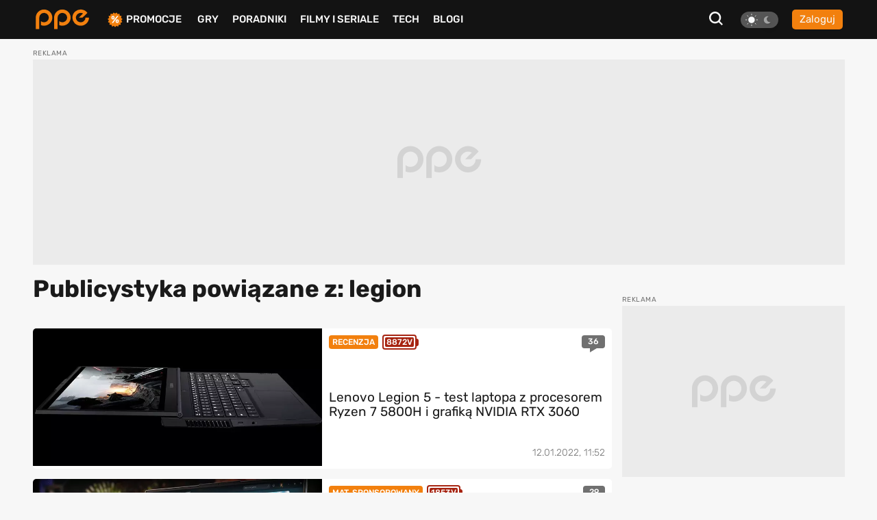

--- FILE ---
content_type: text/css
request_url: https://www.ppe.pl/build/client/news_index.7d64cdbc.css
body_size: 1066
content:
.hidden{border:0;height:0!important;overflow:hidden;padding:0;visibility:hidden;width:0!important}.theme--light,:root{--color-primary:#f2800e;--color-primary-hover:#cc6000;--color-secondary:#1e1e1e;--color-background:#f7f7f7;--color-background-opposite:#212121;--color-text:#1a1a1a;--color-text-opposite:#f7f7f7;--color-text-dark:#f7f7f7;--color-text-darker:#161616;--color-title:#161616;--color-news-text:#161616;--color-card:#fff;--color-card075:hsla(0,0%,100%,.749);--color-card-2:#fff;--color-card-2-hover:#eee;--color-opposite:#000;--color-link:#f2800e;--color-panel-shadow:rgba(0,0,0,.102);--color-content-bg:#fff;--color-tag-bg:#ebebeb;--color-tag-text:#707070;--color-border:rgba(0,0,0,.161);--color-border-2:#e7e7e7;--color-author:#3a3a3a;--color-pagination-bg:#ebebeb;--color-pagination-text:#707070;--color-want-play-text:#707070;--color-want-play-border:#ebebeb;--color-row-border:#d8d8d8;--color-poll-filling:#fec68f;--color-table-separator:#f7f7f7;--color-ad:#707070;--color-ad-background:#ebebeb;--color-sale-filter_bg:#e0e0e0;--color-sale-filter_primary:#707070;--color-sale-title:#000;--color-sale-subtitle:#d0d0d0;--color-blog-author:#707070;--color-comment-editor:#b73e3e}.theme--dark{--color-primary:#f2800e;--color-primary-hover:#cc6000;--color-secondary:#1e1e1e;--color-background:#212121;--color-background-opposite:#f7f7f7;--color-text:#f7f7f7;--color-text-opposite:#1a1a1a;--color-text-dark:#f7f7f7;--color-card:#322e33;--color-card075:rgba(50,46,51,.749);--color-card-2:#312e33;--color-card-2-hover:#3f3a42;--color-opposite:#fff;--color-title:#f7f7f7;--color-news-text:#f8f9fa;--color-link:#f2800e;--color-panel-shadow:rgba(0,0,0,.102);--color-content-bg:#322e33;--color-tag-bg:#555;--color-tag-text:#ebebeb;--color-border:#555;--color-border-2:#5a5a5a;--color-author:#c4c4c4;--color-pagination-bg:#555;--color-pagination-text:#f7f7f7;--color-want-play-text:#f8f9fa;--color-want-play-border:#555;--color-row-border:#5a5a5a;--color-text-darker:#ebebeb;--color-poll-filling:#c1772e;--color-table-separator:#3a3a3a;--color-ad:#ccc;--color-ad-background:#1e1e1e;--color-sale-filter_bg:#e0e0e0;--color-sale-filter_primary:#322e33;--color-sale-title:#fff;--color-sale-subtitle:grey;--color-blog-author:#ebebeb;--color-comment-editor:#b73e3e}.card-link{text-decoration:none}@media(min-width:768px){.card-link{border-radius:5px;box-shadow:0 3px 6px rgba(0,0,0,.161)}}.card__body{padding-top:17px}.card-body__text{font-size:19px}.news-index-header-wrapper{display:flex;justify-content:space-between}@media(max-width:767.98px){.news-index-header-wrapper{flex-direction:column}}.news-index-header{color:var(--color-text);font-family:RubikBold,sans-serif;font-size:35px;margin-top:18px;padding-left:15px}@media(min-width:960px){.news-index-header{margin-top:0;padding-left:0}}.news-created-at{color:var(--color-tag-text);font-family:RubikLight,sans-serif;font-size:14px}.card-title{margin-bottom:10px}@media(min-width:768px){.card-title{margin-bottom:0}}.only-on-ppe .headline{margin-bottom:10px}.author-top{align-items:center;background-color:var(--color-card);color:var(--color-text);display:flex;flex-direction:column;font-family:RubikLight,sans-serif;font-size:18px;margin-bottom:30px;padding:20px 15px}.author-top p{margin-bottom:15px;margin-top:15px}.author-top .author-name{font-family:RubikBold,sans-serif;font-size:22px;margin:0 0 15px}@media(min-width:768px){.author-top .author-name{font-size:35px}}.author-top .avatar{border:1px solid #d3d3d3;border-radius:50%;flex:0 0 auto;height:150px;min-height:150px;min-width:150px;object-fit:cover;width:150px}@media(max-width:767.98px){.author-top .avatar{margin-bottom:20px}}.author-top .btn{font-family:RubikMedium,sans-serif;font-size:16px;margin-top:18px;padding:7px 50px}@media(min-width:768px){.author-top{align-items:flex-start;border-radius:5px;box-shadow:0 3px 6px rgba(0,0,0,.161);flex-direction:row;padding-left:30px}}.author-top .author-view-picture{aspect-ratio:1/1;border:1px solid #d3d3d3;border-radius:50%;flex:0 0 auto;height:150px;min-height:150px;min-width:150px;object-fit:cover;overflow:hidden;width:150px}@media(max-width:767.98px){.author-top .author-view-picture{margin-bottom:20px}}.author-info-wrapper{align-items:center;display:flex;flex-direction:column}@media(min-width:768px){.author-info-wrapper{align-items:flex-start;margin-left:30px;width:100%}}.last-articles-title,.most-popular-title{color:var(--color-text);font-family:RubikBold,sans-serif;font-size:20px;margin:0 0 10px}@media(max-width:479.98px){.last-articles-title,.most-popular-title{margin-left:10px}}@media(max-width:767.98px){.most-popular-title{margin-top:10px}}.last-articles-title{font-size:24px}.most-popular-sort-options{color:var(--color-want-play-text);cursor:pointer;font-family:RubikRegular,sans-serif;font-size:14px;margin:0}@media(max-width:479.98px){.most-popular-sort-options{margin-left:10px}}.most-popular-sort-options .active,.most-popular-sort-options span:hover{color:var(--color-primary)}.most-popular-articles{background-color:var(--color-card);display:flex;flex-direction:column;margin-top:15px;padding:10px}@media(min-width:768px){.most-popular-articles{border-radius:5px;box-shadow:0 3px 6px rgba(0,0,0,.161)}}.most-popular-articles .card{margin-bottom:20px}.most-popular-articles .card__body{padding-left:0}.most-popular-articles .card-body--action{position:absolute}.articles-list-title-button{background-color:var(--color-primary);border-radius:5px;color:#fff;font-family:RubikRegular,sans-serif;margin:auto 0;padding:5px 15px;text-align:center;transform:translateY(-10px);transition:background-color .1s ease-in-out}.articles-list-title-button:hover{background-color:var(--color-primary-hover);color:#fff}@media(min-width:960px){.articles-list-title-button{margin-top:50px;padding:10px 35px;white-space:nowrap}}.author-view-popular-news-picture{aspect-ratio:16/10;width:100%}

--- FILE ---
content_type: application/javascript
request_url: https://www.ppe.pl/build/client/news_index.7c20e6e0.js
body_size: -290
content:
"use strict";(self.webpackChunk=self.webpackChunk||[]).push([[115],{4707:function(){}},function(n){var s;s=4707,n(n.s=s)}]);